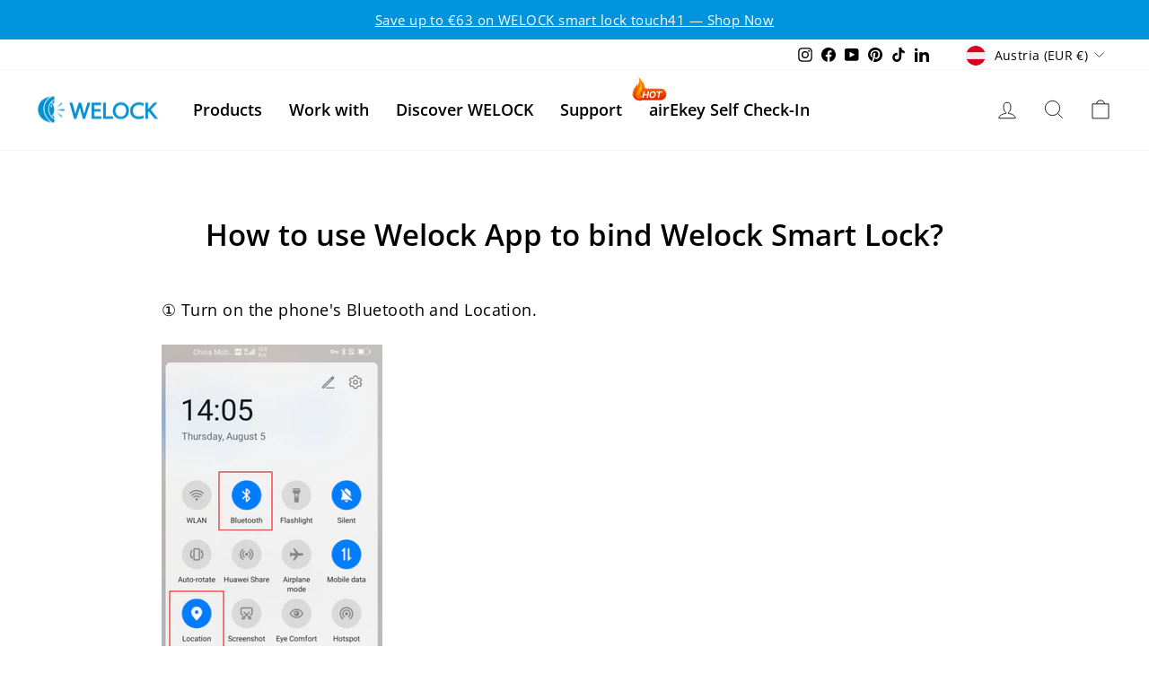

--- FILE ---
content_type: text/css
request_url: https://www.welock.com/cdn/shop/t/20/compiled_assets/styles.css?10895
body_size: 812
content:
.swiper{width:100%;padding-bottom:40px}.swiper-slide{display:flex;justify-content:center}.swiper-slide img{height:auto;max-height:500px;object-fit:cover;border-radius:12px;overflow:hidden}.focus-carousel .slide-content{position:absolute;color:#fff;font-size:18px;font-weight:700;display:flex;align-items:center}.focus-carousel .slide-content .arrow{width:36px;height:36px;background-color:#fff;border-radius:50%;color:#000;display:flex;align-items:center;justify-content:center}:root{--swiper-navigation-sides-offset:1rem }.swiper-pagination-bullet-active{background:#000}.two-column-grid{display:grid;grid-template-columns:repeat(2,1fr);gap:1.5rem;margin:2rem 0}.two-column-grid__item{position:relative;border-radius:12px;overflow:hidden;background:#000;color:#fff}.two-column-grid__item img{width:100%;height:auto;display:block;object-fit:cover;transition:transform .4s ease}.two-column-grid__item:hover img{transform:scale(1.05)}.two-column-grid__content{position:absolute;bottom:0;left:0;right:0;padding:1.25rem;background:linear-gradient(to top,#000c,#0000001a)}.two-column-grid__title{font-size:1.25rem;font-weight:600;margin-bottom:.4rem}.two-column-grid__text{font-size:.95rem;line-height:1.4}@media screen and (max-width: 768px){.two-column-grid{gap:1rem}.two-column-grid__title{font-size:1.1rem}.two-column-grid__text{font-size:.9rem}}@media (max-width: 768px){.i-text-center{text-align:center!important}}.how-it-works-section .list-item{display:flex;flex-direction:column}.how-it-works-section .list-item>div{display:flex;flex-direction:row;cursor:pointer;margin-top:.5rem;height:8rem;padding:1rem;background-color:#fff;-webkit-user-select:none;user-select:none}.how-it-works-section .list-item>div:hover,.list-item-hover-1{-webkit-tap-highlight-color:transparent;background-color:#f2f2f2!important}@media (max-width: 768px){.how-it-works-section .list-item>div{flex-direction:column;height:14rem}.how-it-works-section .list-item p{line-height:1.2rem;margin-top:.5rem}}@media (min-width: 768px) and (max-width: 1200px){.how-it-works-section .list-item p{margin-top:.4rem;line-height:1.2rem}}.slide{width:100%;overflow:hidden;position:relative}.slide-items{display:flex;transition:transform .5s ease-in-out;width:200%}.slide-item{width:50%;box-sizing:border-box;flex-shrink:0}.slide-control{position:absolute;top:50%;transform:translateY(-50%);padding:10px;background-color:#00000080;color:#fff;border:none;cursor:pointer}.control-left{left:10px}.control-right{right:10px}.welock-cards-section .card-img-top{object-fit:cover}.guest-features-section{padding:60px 0;text-align:center;background-color:#fff}.guest-feature-icon{max-width:50px;margin-bottom:15px}.guest-feature-title{font-weight:700;font-size:1.25rem}.guest-feature-desc{color:#666;font-size:.95rem}#arrow,#arrow:before{position:absolute;width:8px;height:8px;background:inherit}#arrow{visibility:hidden}#arrow:before{visibility:visible;content:"";transform:rotate(45deg)}@media (max-width: 768px){#tooltip{display:none}}@keyframes fade-in-slide-up-animation{0%{position:relative;opacity:0;top:.4rem}to{position:relative;opacity:1;top:0rem}}.fade-in-animation{opacity:0;animation:fade-in-slide-up-animation;animation-duration:.5s;animation-timing-function:ease-in-out;animation-fill-mode:forwards;animation-direction:normal}.reverse{animation-direction:reverse}@keyframes icon-close-animation{0%{transform:rotate(-63deg);opacity:0}to{transform:rotate(0);opacity:1}}.icon-close-animation{display:block;opacity:0;cursor:pointer;animation:icon-close-animation;animation-duration:.5s;animation-timing-function:ease-out;animation-fill-mode:forwards}.delay-0{animation-delay:.1s}.delay-1{animation-delay:.2s}.delay-2{animation-delay:.3s}.delay-3{animation-delay:.4s}.delay-4{animation-delay:.5s}.delay-5{animation-delay:.6s}.delay-6{animation-delay:.7s}.i-dropdown-menu-item{padding:1rem;display:flex;flex-direction:column}.i-dropdown-menu-item>span:nth-child(2){font-weight:200;font-size:.8rem;height:3rem}.i-dropdown-menu-item>h3{height:3rem}.i-dropdown-menu-item .figure{width:100%;padding:1.25rem}.i-dropdown-menu-item .title-1{height:2.5rem;flex-direction:row;display:flex;font-size:.8rem;align-items:center;background-color:inherit!important}.i-dropdown-menu-item .title-1>img{width:2.2rem;height:2.2rem;margin-right:.5rem}.i-dropdown-menu-item .more{line-height:2rem;font-size:.8rem;background-color:inherit!important}#tooltip{z-index:1000;left:0;right:0;width:100%;background-color:#fff;position:absolute}.i-dropdown-menu-item-bg{background-color:#f3f3f3}div.hot{position:relative}div.hot:before{content:"";position:absolute;top:20px;right:20px;width:40px;height:40px;color:#fff;line-height:20px;background-image:url(https://cdn.shopifycdn.net/s/files/1/0550/5377/9104/files/hot.png?v=1684465098);background-size:40px;background-repeat:no-repeat}div.nav-hot{position:relative}div.nav-hot:before{content:"";position:absolute;top:-20px;left:-10px;width:50px;height:50px;color:#fff;line-height:20px;background-image:url(https://cdn.shopifycdn.net/s/files/1/0550/5377/9104/files/hot.png?v=1684465098);background-size:50px;background-repeat:no-repeat}.sidebar{width:450px;background:#f5f5f5;padding:20px}.sidebar ul{list-style:none;padding:0}.sidebar li{font-size:.9rem;padding:10px;cursor:pointer}.sidebar li.active{background-color:#0094dd;color:#fff}.sidebar li a{text-decoration:none;color:inherit;display:block;width:100%;height:100%}.main{flex:1;padding:20px;background:#fafafa}.product-grid{display:grid;grid-template-columns:repeat(auto-fill,minmax(260px,1fr));gap:10px}.nav-card{background:#fff;border-radius:10px;padding:10px;box-shadow:0 2px 5px #0000001a;text-decoration:none;color:inherit;display:block}.nav-card img{width:100%;max-height:80px;object-fit:contain}.nav-card .label{color:orange;font-weight:700;font-size:12px}.nav-card .title{font-size:14px;margin-top:5px;font-weight:700}.view-all{margin:20px 0;background-color:#0094dd;color:#fff;padding:10px;text-align:center;border-radius:5px;cursor:pointer}.label:empty:before{content:"\a0"}
/*# sourceMappingURL=/cdn/shop/t/20/compiled_assets/styles.css.map?10895= */


--- FILE ---
content_type: image/svg+xml
request_url: https://www.welock.com/cdn/shop/t/20/assets/paywitheasy.svg?v=18114282625658244341752333104
body_size: -350
content:
<svg xmlns="http://www.w3.org/2000/svg" xmlns:xlink="http://www.w3.org/1999/xlink" width="100" zoomAndPan="magnify" viewBox="0 0 75 74.999997" height="100" preserveAspectRatio="xMidYMid meet" version="1.0"><defs><clipPath id="id1"><path d="M 1.890625 7.675781 L 68 7.675781 L 68 17 L 1.890625 17 Z M 1.890625 7.675781 " clip-rule="nonzero"/></clipPath><clipPath id="id2"><path d="M 1.890625 25 L 68 25 L 68 56 L 1.890625 56 Z M 1.890625 25 " clip-rule="nonzero"/></clipPath><clipPath id="id3"><path d="M 43 37 L 73.140625 37 L 73.140625 67.675781 L 43 67.675781 Z M 43 37 " clip-rule="nonzero"/></clipPath></defs><g clip-path="url(#id1)"><path fill="rgb(0%, 58.81958%, 78.039551%)" d="M 67.203125 16.734375 L 67.203125 13.75 C 67.203125 10.464844 64.53125 7.777344 61.265625 7.777344 L 7.828125 7.777344 C 4.5625 7.777344 1.890625 10.464844 1.890625 13.75 L 1.890625 16.734375 Z M 67.203125 16.734375 " fill-opacity="1" fill-rule="nonzero"/></g><g clip-path="url(#id2)"><path fill="rgb(0%, 58.81958%, 78.039551%)" d="M 1.890625 25.691406 L 1.890625 49.574219 C 1.890625 52.855469 4.5625 55.542969 7.828125 55.542969 L 37.515625 55.542969 L 37.515625 52.558594 C 37.515625 41.039062 46.839844 31.660156 58.296875 31.660156 L 67.203125 31.660156 L 67.203125 25.691406 Z M 16.734375 46.589844 L 7.828125 46.589844 L 7.828125 40.617188 L 16.734375 40.617188 Z M 31.578125 46.589844 L 22.671875 46.589844 L 22.671875 40.617188 L 31.578125 40.617188 Z M 31.578125 46.589844 " fill-opacity="1" fill-rule="nonzero"/></g><g clip-path="url(#id3)"><path fill="rgb(0%, 58.81958%, 78.039551%)" d="M 58.296875 37.632812 C 50.101562 37.632812 43.453125 44.316406 43.453125 52.558594 C 43.453125 60.800781 50.101562 67.484375 58.296875 67.484375 C 66.492188 67.484375 73.140625 60.800781 73.140625 52.558594 C 73.140625 44.316406 66.492188 37.632812 58.296875 37.632812 Z M 57.246094 59.15625 L 49.375 51.238281 L 52.523438 48.070312 L 57.246094 52.820312 L 64.070312 45.960938 L 67.21875 49.128906 Z M 57.246094 59.15625 " fill-opacity="1" fill-rule="nonzero"/></g></svg>

--- FILE ---
content_type: image/svg+xml
request_url: https://www.welock.com/cdn/shop/t/20/assets/safe.svg?v=98644154687984952171752333109
body_size: 4299
content:
<svg xmlns="http://www.w3.org/2000/svg" xmlns:xlink="http://www.w3.org/1999/xlink" width="100" zoomAndPan="magnify" viewBox="0 0 75 74.999997" height="100" preserveAspectRatio="xMidYMid meet" version="1.0"><defs><clipPath id="id1"><path d="M 8.015625 0 L 67.265625 0 L 67.265625 75 L 8.015625 75 Z M 8.015625 0 " clip-rule="nonzero"/></clipPath></defs><g clip-path="url(#id1)"><path fill="rgb(0%, 58.81958%, 78.039551%)" d="M 37.707031 74.941406 C 37.601562 74.941406 37.5 74.929688 37.398438 74.90625 C 34.316406 74.191406 31.335938 73.167969 28.46875 71.835938 C 26.945312 71.105469 25.484375 70.269531 24.078125 69.332031 C 22.675781 68.394531 21.34375 67.367188 20.085938 66.242188 C 18.828125 65.117188 17.65625 63.910156 16.570312 62.621094 C 15.480469 61.335938 14.492188 59.976562 13.597656 58.550781 C 12.703125 57.121094 11.914062 55.636719 11.226562 54.101562 C 10.542969 52.5625 9.972656 50.984375 9.511719 49.363281 C 9.050781 47.746094 8.707031 46.101562 8.476562 44.4375 C 8.25 42.769531 8.140625 41.09375 8.148438 39.414062 L 8.148438 12.09375 C 8.148438 11.917969 8.183594 11.746094 8.253906 11.582031 C 8.320312 11.417969 8.417969 11.273438 8.542969 11.148438 C 8.667969 11.023438 8.816406 10.925781 8.980469 10.859375 C 9.144531 10.789062 9.316406 10.757812 9.492188 10.757812 C 9.933594 10.757812 10.371094 10.714844 10.804688 10.628906 C 11.234375 10.542969 11.65625 10.414062 12.0625 10.246094 C 12.46875 10.078125 12.855469 9.871094 13.222656 9.628906 C 13.589844 9.382812 13.929688 9.105469 14.242188 8.796875 C 14.554688 8.484375 14.832031 8.148438 15.078125 7.785156 C 15.320312 7.417969 15.527344 7.035156 15.699219 6.628906 C 15.867188 6.222656 15.996094 5.804688 16.082031 5.375 C 16.167969 4.945312 16.210938 4.511719 16.210938 4.070312 C 16.210938 3.734375 16.320312 3.441406 16.542969 3.191406 C 16.765625 2.9375 17.042969 2.789062 17.378906 2.746094 L 37.53125 0.0703125 C 37.648438 0.0546875 37.765625 0.0546875 37.886719 0.0703125 L 58.039062 2.746094 C 58.371094 2.789062 58.648438 2.9375 58.871094 3.191406 C 59.09375 3.441406 59.203125 3.734375 59.203125 4.070312 C 59.203125 4.511719 59.25 4.945312 59.335938 5.375 C 59.421875 5.804688 59.550781 6.222656 59.71875 6.628906 C 59.886719 7.035156 60.09375 7.417969 60.339844 7.785156 C 60.585938 8.148438 60.863281 8.484375 61.175781 8.796875 C 61.484375 9.105469 61.824219 9.382812 62.191406 9.628906 C 62.558594 9.871094 62.945312 10.078125 63.351562 10.246094 C 63.761719 10.414062 64.179688 10.542969 64.613281 10.628906 C 65.042969 10.714844 65.480469 10.757812 65.921875 10.757812 C 66.101562 10.757812 66.273438 10.789062 66.4375 10.859375 C 66.601562 10.925781 66.746094 11.023438 66.871094 11.148438 C 67 11.273438 67.09375 11.417969 67.164062 11.582031 C 67.230469 11.746094 67.265625 11.917969 67.265625 12.09375 L 67.265625 39.414062 C 67.273438 41.09375 67.164062 42.769531 66.9375 44.4375 C 66.710938 46.101562 66.367188 47.746094 65.90625 49.363281 C 65.445312 50.984375 64.871094 52.5625 64.1875 54.101562 C 63.503906 55.636719 62.714844 57.121094 61.820312 58.550781 C 60.925781 59.976562 59.933594 61.335938 58.847656 62.625 C 57.761719 63.910156 56.585938 65.117188 55.328125 66.242188 C 54.070312 67.367188 52.742188 68.394531 51.335938 69.332031 C 49.933594 70.269531 48.46875 71.105469 46.949219 71.835938 C 44.078125 73.167969 41.101562 74.191406 38.015625 74.90625 C 37.914062 74.929688 37.8125 74.941406 37.707031 74.941406 Z M 10.835938 13.335938 L 10.835938 39.414062 C 10.828125 40.96875 10.925781 42.515625 11.136719 44.058594 C 11.347656 45.601562 11.664062 47.121094 12.089844 48.617188 C 12.515625 50.117188 13.042969 51.578125 13.675781 53 C 14.308594 54.421875 15.039062 55.796875 15.863281 57.117188 C 16.691406 58.4375 17.605469 59.695312 18.609375 60.886719 C 19.613281 62.078125 20.699219 63.195312 21.863281 64.234375 C 23.023438 65.277344 24.253906 66.230469 25.554688 67.097656 C 26.851562 67.964844 28.203125 68.738281 29.609375 69.414062 C 32.214844 70.625 34.914062 71.5625 37.707031 72.226562 C 40.503906 71.5625 43.203125 70.625 45.804688 69.414062 C 47.214844 68.738281 48.566406 67.964844 49.863281 67.097656 C 51.160156 66.230469 52.390625 65.277344 53.554688 64.234375 C 54.71875 63.195312 55.800781 62.078125 56.804688 60.886719 C 57.808594 59.695312 58.726562 58.4375 59.550781 57.117188 C 60.378906 55.796875 61.109375 54.421875 61.738281 53 C 62.371094 51.578125 62.902344 50.117188 63.324219 48.617188 C 63.75 47.121094 64.070312 45.601562 64.277344 44.058594 C 64.488281 42.515625 64.589844 40.96875 64.578125 39.414062 L 64.578125 13.335938 C 64.074219 13.261719 63.578125 13.148438 63.089844 12.996094 C 62.601562 12.839844 62.132812 12.648438 61.675781 12.417969 C 61.222656 12.191406 60.785156 11.925781 60.375 11.625 C 59.960938 11.324219 59.578125 10.992188 59.21875 10.628906 C 58.859375 10.269531 58.535156 9.878906 58.238281 9.464844 C 57.945312 9.046875 57.6875 8.613281 57.464844 8.15625 C 57.238281 7.699219 57.054688 7.226562 56.910156 6.738281 C 56.761719 6.25 56.65625 5.753906 56.59375 5.25 L 37.707031 2.746094 L 18.824219 5.25 C 18.757812 5.753906 18.652344 6.25 18.507812 6.738281 C 18.359375 7.226562 18.175781 7.699219 17.953125 8.15625 C 17.730469 8.613281 17.46875 9.046875 17.175781 9.464844 C 16.882812 9.878906 16.554688 10.269531 16.195312 10.628906 C 15.839844 10.992188 15.453125 11.324219 15.039062 11.625 C 14.628906 11.925781 14.195312 12.191406 13.738281 12.417969 C 13.285156 12.648438 12.8125 12.839844 12.324219 12.996094 C 11.839844 13.148438 11.34375 13.261719 10.835938 13.335938 Z M 10.835938 13.335938 " fill-opacity="1" fill-rule="nonzero"/></g><path fill="rgb(0%, 58.81958%, 78.039551%)" d="M 37.707031 69.425781 C 37.589844 69.425781 37.472656 69.410156 37.359375 69.378906 C 35.085938 68.78125 32.882812 67.984375 30.753906 66.996094 C 29.460938 66.371094 28.21875 65.660156 27.027344 64.863281 C 25.832031 64.0625 24.703125 63.1875 23.636719 62.230469 C 22.570312 61.273438 21.574219 60.246094 20.652344 59.148438 C 19.730469 58.054688 18.890625 56.898438 18.128906 55.683594 C 17.371094 54.46875 16.703125 53.207031 16.125 51.898438 C 15.542969 50.589844 15.058594 49.25 14.667969 47.871094 C 14.28125 46.496094 13.988281 45.101562 13.796875 43.683594 C 13.605469 42.265625 13.515625 40.84375 13.523438 39.414062 L 13.523438 16.324219 C 13.523438 16.0625 13.597656 15.816406 13.742188 15.59375 C 13.890625 15.371094 14.085938 15.207031 14.328125 15.101562 C 15.808594 14.453125 17.105469 13.546875 18.222656 12.382812 C 19.339844 11.222656 20.195312 9.890625 20.78125 8.390625 C 20.871094 8.164062 21.011719 7.972656 21.203125 7.824219 C 21.394531 7.671875 21.613281 7.578125 21.855469 7.546875 L 37.53125 5.46875 C 37.648438 5.449219 37.765625 5.449219 37.886719 5.46875 L 53.558594 7.546875 C 53.800781 7.578125 54.019531 7.671875 54.210938 7.824219 C 54.40625 7.972656 54.546875 8.164062 54.632812 8.390625 C 55.222656 9.890625 56.074219 11.222656 57.191406 12.382812 C 58.308594 13.546875 59.609375 14.453125 61.085938 15.101562 C 61.332031 15.207031 61.527344 15.371094 61.671875 15.59375 C 61.820312 15.816406 61.890625 16.0625 61.890625 16.324219 L 61.890625 39.414062 C 61.902344 40.84375 61.808594 42.265625 61.617188 43.683594 C 61.425781 45.097656 61.136719 46.496094 60.746094 47.871094 C 60.355469 49.25 59.871094 50.589844 59.292969 51.898438 C 58.714844 53.207031 58.042969 54.46875 57.285156 55.683594 C 56.527344 56.898438 55.6875 58.054688 54.765625 59.148438 C 53.84375 60.246094 52.847656 61.273438 51.78125 62.230469 C 50.710938 63.1875 49.582031 64.0625 48.390625 64.863281 C 47.199219 65.660156 45.957031 66.371094 44.664062 66.996094 C 42.53125 67.984375 40.328125 68.777344 38.054688 69.378906 C 37.941406 69.410156 37.824219 69.425781 37.707031 69.425781 Z M 16.210938 17.167969 L 16.210938 39.414062 C 16.199219 40.714844 16.28125 42.011719 16.457031 43.304688 C 16.628906 44.597656 16.894531 45.871094 17.246094 47.125 C 17.601562 48.382812 18.042969 49.605469 18.570312 50.800781 C 19.097656 51.992188 19.707031 53.144531 20.398438 54.25 C 21.085938 55.359375 21.851562 56.414062 22.691406 57.414062 C 23.53125 58.414062 24.4375 59.351562 25.410156 60.222656 C 26.382812 61.097656 27.414062 61.898438 28.5 62.625 C 29.585938 63.355469 30.71875 64.003906 31.894531 64.574219 C 33.773438 65.445312 35.710938 66.15625 37.707031 66.703125 C 39.707031 66.15625 41.644531 65.445312 43.519531 64.574219 C 44.699219 64.003906 45.832031 63.355469 46.917969 62.625 C 48.003906 61.898438 49.03125 61.097656 50.003906 60.222656 C 50.976562 59.351562 51.882812 58.414062 52.722656 57.414062 C 53.5625 56.414062 54.328125 55.359375 55.019531 54.25 C 55.710938 53.144531 56.316406 51.992188 56.84375 50.800781 C 57.371094 49.605469 57.8125 48.382812 58.167969 47.125 C 58.523438 45.871094 58.785156 44.597656 58.960938 43.304688 C 59.132812 42.011719 59.214844 40.714844 59.203125 39.414062 L 59.203125 17.167969 C 57.710938 16.402344 56.382812 15.414062 55.222656 14.199219 C 54.0625 12.988281 53.136719 11.621094 52.441406 10.097656 L 37.707031 8.140625 L 22.976562 10.097656 C 22.28125 11.621094 21.351562 12.988281 20.191406 14.199219 C 19.03125 15.414062 17.707031 16.402344 16.210938 17.167969 Z M 16.210938 17.167969 " fill-opacity="1" fill-rule="nonzero"/><path fill="rgb(0%, 58.81958%, 78.039551%)" d="M 37.707031 53.546875 C 37.179688 53.546875 36.652344 53.519531 36.128906 53.46875 C 35.601562 53.417969 35.082031 53.339844 34.5625 53.238281 C 34.042969 53.136719 33.53125 53.007812 33.027344 52.855469 C 32.523438 52.703125 32.027344 52.527344 31.539062 52.324219 C 31.050781 52.125 30.574219 51.898438 30.109375 51.652344 C 29.640625 51.402344 29.191406 51.132812 28.75 50.839844 C 28.3125 50.550781 27.886719 50.238281 27.480469 49.902344 C 27.070312 49.570312 26.679688 49.21875 26.308594 48.847656 C 25.933594 48.472656 25.578125 48.085938 25.246094 47.679688 C 24.910156 47.273438 24.597656 46.851562 24.300781 46.414062 C 24.007812 45.976562 23.738281 45.527344 23.488281 45.0625 C 23.238281 44.601562 23.015625 44.125 22.8125 43.640625 C 22.609375 43.15625 22.433594 42.660156 22.28125 42.15625 C 22.125 41.65625 22 41.144531 21.894531 40.628906 C 21.792969 40.113281 21.714844 39.597656 21.664062 39.074219 C 21.609375 38.550781 21.585938 38.027344 21.585938 37.5 C 21.585938 36.972656 21.609375 36.449219 21.664062 35.925781 C 21.714844 35.402344 21.792969 34.886719 21.894531 34.371094 C 22 33.855469 22.125 33.34375 22.28125 32.84375 C 22.433594 32.339844 22.609375 31.84375 22.8125 31.359375 C 23.015625 30.875 23.238281 30.398438 23.488281 29.9375 C 23.738281 29.472656 24.007812 29.023438 24.300781 28.585938 C 24.597656 28.148438 24.910156 27.726562 25.246094 27.320312 C 25.578125 26.914062 25.933594 26.527344 26.308594 26.152344 C 26.679688 25.78125 27.070312 25.429688 27.480469 25.097656 C 27.886719 24.761719 28.3125 24.449219 28.75 24.160156 C 29.191406 23.867188 29.640625 23.597656 30.109375 23.347656 C 30.574219 23.101562 31.050781 22.875 31.539062 22.675781 C 32.027344 22.472656 32.523438 22.296875 33.027344 22.144531 C 33.53125 21.992188 34.042969 21.863281 34.5625 21.761719 C 35.082031 21.660156 35.601562 21.582031 36.128906 21.53125 C 36.652344 21.480469 37.179688 21.453125 37.707031 21.453125 C 38.234375 21.453125 38.761719 21.480469 39.289062 21.53125 C 39.8125 21.582031 40.335938 21.660156 40.851562 21.761719 C 41.371094 21.863281 41.882812 21.992188 42.386719 22.144531 C 42.894531 22.296875 43.390625 22.472656 43.878906 22.675781 C 44.367188 22.875 44.84375 23.101562 45.308594 23.347656 C 45.773438 23.597656 46.226562 23.867188 46.664062 24.160156 C 47.105469 24.449219 47.527344 24.761719 47.9375 25.097656 C 48.34375 25.429688 48.734375 25.78125 49.109375 26.152344 C 49.480469 26.527344 49.835938 26.914062 50.171875 27.320312 C 50.503906 27.726562 50.820312 28.148438 51.113281 28.585938 C 51.40625 29.023438 51.675781 29.472656 51.925781 29.9375 C 52.175781 30.398438 52.402344 30.875 52.601562 31.359375 C 52.804688 31.84375 52.984375 32.339844 53.136719 32.84375 C 53.289062 33.34375 53.417969 33.855469 53.519531 34.371094 C 53.625 34.886719 53.699219 35.402344 53.753906 35.925781 C 53.804688 36.449219 53.832031 36.972656 53.832031 37.5 C 53.828125 38.023438 53.804688 38.550781 53.75 39.070312 C 53.699219 39.59375 53.621094 40.113281 53.515625 40.628906 C 53.414062 41.144531 53.285156 41.652344 53.132812 42.15625 C 52.976562 42.660156 52.800781 43.152344 52.597656 43.636719 C 52.394531 44.125 52.171875 44.597656 51.921875 45.058594 C 51.671875 45.523438 51.402344 45.972656 51.109375 46.410156 C 50.8125 46.847656 50.5 47.269531 50.164062 47.675781 C 49.832031 48.082031 49.476562 48.46875 49.101562 48.839844 C 48.730469 49.210938 48.339844 49.566406 47.929688 49.898438 C 47.523438 50.230469 47.101562 50.542969 46.660156 50.835938 C 46.222656 51.128906 45.769531 51.398438 45.304688 51.644531 C 44.839844 51.894531 44.363281 52.117188 43.875 52.320312 C 43.386719 52.519531 42.890625 52.699219 42.386719 52.851562 C 41.882812 53.003906 41.371094 53.132812 40.851562 53.234375 C 40.335938 53.335938 39.8125 53.414062 39.289062 53.46875 C 38.761719 53.519531 38.234375 53.546875 37.707031 53.546875 Z M 37.707031 24.128906 C 36.824219 24.128906 35.953125 24.214844 35.085938 24.386719 C 34.222656 24.554688 33.382812 24.808594 32.566406 25.144531 C 31.75 25.480469 30.976562 25.894531 30.242188 26.382812 C 29.511719 26.871094 28.832031 27.425781 28.207031 28.042969 C 27.582031 28.664062 27.027344 29.339844 26.535156 30.070312 C 26.046875 30.800781 25.632812 31.570312 25.296875 32.382812 C 24.957031 33.195312 24.703125 34.03125 24.53125 34.890625 C 24.359375 35.753906 24.273438 36.621094 24.273438 37.5 C 24.273438 38.378906 24.359375 39.246094 24.53125 40.109375 C 24.703125 40.96875 24.957031 41.804688 25.296875 42.617188 C 25.632812 43.429688 26.046875 44.199219 26.535156 44.929688 C 27.027344 45.660156 27.582031 46.335938 28.207031 46.957031 C 28.832031 47.574219 29.511719 48.128906 30.242188 48.617188 C 30.976562 49.105469 31.75 49.519531 32.566406 49.855469 C 33.382812 50.191406 34.222656 50.441406 35.085938 50.613281 C 35.953125 50.785156 36.824219 50.871094 37.707031 50.871094 C 38.589844 50.871094 39.464844 50.785156 40.328125 50.613281 C 41.195312 50.441406 42.035156 50.191406 42.847656 49.855469 C 43.664062 49.519531 44.4375 49.105469 45.171875 48.617188 C 45.90625 48.128906 46.585938 47.574219 47.207031 46.957031 C 47.832031 46.335938 48.390625 45.660156 48.878906 44.929688 C 49.367188 44.199219 49.78125 43.429688 50.121094 42.617188 C 50.457031 41.804688 50.714844 40.96875 50.886719 40.109375 C 51.058594 39.246094 51.144531 38.378906 51.144531 37.5 C 51.140625 36.621094 51.054688 35.753906 50.882812 34.890625 C 50.710938 34.03125 50.453125 33.195312 50.117188 32.386719 C 49.777344 31.574219 49.363281 30.804688 48.875 30.074219 C 48.382812 29.34375 47.828125 28.671875 47.203125 28.050781 C 46.578125 27.429688 45.902344 26.875 45.167969 26.386719 C 44.433594 25.898438 43.660156 25.488281 42.847656 25.152344 C 42.03125 24.8125 41.191406 24.558594 40.328125 24.386719 C 39.464844 24.214844 38.589844 24.128906 37.707031 24.128906 Z M 37.707031 24.128906 " fill-opacity="1" fill-rule="nonzero"/><path fill="rgb(0%, 58.81958%, 78.039551%)" d="M 35.019531 44.1875 C 34.648438 44.1875 34.332031 44.054688 34.070312 43.792969 L 28.695312 38.445312 C 28.574219 38.320312 28.480469 38.175781 28.414062 38.011719 C 28.351562 37.847656 28.316406 37.679688 28.320312 37.503906 C 28.320312 37.328125 28.355469 37.160156 28.425781 37 C 28.492188 36.835938 28.589844 36.695312 28.714844 36.570312 C 28.835938 36.445312 28.980469 36.351562 29.144531 36.285156 C 29.304688 36.214844 29.476562 36.179688 29.652344 36.179688 C 29.828125 36.179688 29.996094 36.210938 30.160156 36.273438 C 30.324219 36.339844 30.46875 36.433594 30.597656 36.554688 L 35.019531 40.957031 L 44.820312 31.207031 C 44.945312 31.085938 45.089844 30.992188 45.253906 30.925781 C 45.417969 30.859375 45.589844 30.828125 45.765625 30.832031 C 45.941406 30.832031 46.109375 30.867188 46.273438 30.933594 C 46.433594 31.003906 46.578125 31.097656 46.703125 31.222656 C 46.828125 31.347656 46.921875 31.488281 46.992188 31.652344 C 47.058594 31.8125 47.09375 31.980469 47.097656 32.15625 C 47.097656 32.332031 47.066406 32.5 47 32.664062 C 46.933594 32.828125 46.839844 32.96875 46.71875 33.097656 L 35.96875 43.792969 C 35.707031 44.054688 35.390625 44.1875 35.019531 44.1875 Z M 35.019531 44.1875 " fill-opacity="1" fill-rule="nonzero"/></svg>

--- FILE ---
content_type: image/svg+xml
request_url: https://www.welock.com/cdn/shop/t/20/assets/shipping.svg?v=77654548489763506521752333111
body_size: 3773
content:
<svg xmlns="http://www.w3.org/2000/svg" xmlns:xlink="http://www.w3.org/1999/xlink" width="100" zoomAndPan="magnify" viewBox="0 0 75 74.999997" height="100" preserveAspectRatio="xMidYMid meet" version="1.0"><defs><clipPath id="id1"><path d="M 8 45 L 28 45 L 28 63.730469 L 8 63.730469 Z M 8 45 " clip-rule="nonzero"/></clipPath><clipPath id="id2"><path d="M 47 45 L 67 45 L 67 63.730469 L 47 63.730469 Z M 47 45 " clip-rule="nonzero"/></clipPath><clipPath id="id3"><path d="M 0.644531 11.230469 L 54 11.230469 L 54 54 L 0.644531 54 Z M 0.644531 11.230469 " clip-rule="nonzero"/></clipPath><clipPath id="id4"><path d="M 40 19 L 74.144531 19 L 74.144531 54 L 40 54 Z M 40 19 " clip-rule="nonzero"/></clipPath><clipPath id="id5"><path d="M 0.644531 19 L 35 19 L 35 25 L 0.644531 25 Z M 0.644531 19 " clip-rule="nonzero"/></clipPath><clipPath id="id6"><path d="M 0.644531 26 L 33 26 L 33 33 L 0.644531 33 Z M 0.644531 26 " clip-rule="nonzero"/></clipPath><clipPath id="id7"><path d="M 0.644531 34 L 30 34 L 30 41 L 0.644531 41 Z M 0.644531 34 " clip-rule="nonzero"/></clipPath></defs><g clip-path="url(#id1)"><path fill="rgb(0%, 58.81958%, 78.039551%)" d="M 17.90625 63.695312 C 17.304688 63.695312 16.710938 63.636719 16.121094 63.519531 C 15.53125 63.402344 14.960938 63.226562 14.402344 62.996094 C 13.847656 62.765625 13.320312 62.484375 12.820312 62.148438 C 12.320312 61.816406 11.859375 61.433594 11.433594 61.007812 C 11.007812 60.582031 10.628906 60.121094 10.296875 59.617188 C 9.960938 59.117188 9.679688 58.589844 9.449219 58.03125 C 9.21875 57.476562 9.046875 56.902344 8.929688 56.3125 C 8.8125 55.71875 8.753906 55.125 8.753906 54.519531 C 8.753906 53.917969 8.8125 53.320312 8.929688 52.730469 C 9.046875 52.140625 9.21875 51.566406 9.449219 51.011719 C 9.679688 50.453125 9.960938 49.925781 10.296875 49.421875 C 10.628906 48.921875 11.007812 48.460938 11.433594 48.035156 C 11.859375 47.609375 12.320312 47.226562 12.820312 46.890625 C 13.320312 46.558594 13.847656 46.273438 14.402344 46.042969 C 14.960938 45.8125 15.53125 45.640625 16.121094 45.523438 C 16.710938 45.40625 17.304688 45.347656 17.90625 45.347656 C 18.507812 45.347656 19.105469 45.40625 19.695312 45.523438 C 20.285156 45.640625 20.855469 45.8125 21.410156 46.042969 C 21.964844 46.273438 22.492188 46.558594 22.992188 46.890625 C 23.492188 47.226562 23.957031 47.609375 24.382812 48.035156 C 24.804688 48.460938 25.1875 48.921875 25.519531 49.421875 C 25.855469 49.925781 26.136719 50.453125 26.367188 51.011719 C 26.59375 51.566406 26.769531 52.140625 26.886719 52.730469 C 27.003906 53.320312 27.0625 53.917969 27.0625 54.519531 C 27.0625 55.125 27.003906 55.71875 26.886719 56.3125 C 26.769531 56.902344 26.59375 57.476562 26.367188 58.03125 C 26.136719 58.589844 25.855469 59.117188 25.519531 59.617188 C 25.1875 60.121094 24.804688 60.582031 24.382812 61.007812 C 23.957031 61.433594 23.492188 61.816406 22.992188 62.148438 C 22.492188 62.484375 21.964844 62.765625 21.410156 62.996094 C 20.855469 63.226562 20.285156 63.402344 19.695312 63.519531 C 19.105469 63.636719 18.507812 63.695312 17.90625 63.695312 Z M 17.90625 50.589844 C 17.386719 50.589844 16.886719 50.6875 16.40625 50.886719 C 15.925781 51.085938 15.5 51.371094 15.132812 51.742188 C 14.765625 52.109375 14.480469 52.535156 14.28125 53.015625 C 14.082031 53.5 13.984375 54 13.984375 54.519531 C 13.984375 55.042969 14.082031 55.542969 14.28125 56.027344 C 14.480469 56.507812 14.765625 56.933594 15.132812 57.300781 C 15.5 57.671875 15.925781 57.953125 16.40625 58.152344 C 16.886719 58.351562 17.386719 58.453125 17.90625 58.453125 C 18.429688 58.453125 18.929688 58.351562 19.410156 58.152344 C 19.890625 57.953125 20.3125 57.671875 20.683594 57.300781 C 21.050781 56.933594 21.332031 56.507812 21.53125 56.027344 C 21.730469 55.542969 21.832031 55.042969 21.832031 54.519531 C 21.832031 54 21.730469 53.5 21.53125 53.015625 C 21.332031 52.535156 21.050781 52.109375 20.683594 51.742188 C 20.3125 51.371094 19.890625 51.085938 19.410156 50.886719 C 18.929688 50.6875 18.429688 50.589844 17.90625 50.589844 Z M 17.90625 50.589844 " fill-opacity="1" fill-rule="nonzero"/></g><g clip-path="url(#id2)"><path fill="rgb(0%, 58.81958%, 78.039551%)" d="M 57.140625 63.695312 C 56.542969 63.695312 55.945312 63.636719 55.355469 63.519531 C 54.765625 63.402344 54.195312 63.226562 53.640625 62.996094 C 53.082031 62.765625 52.554688 62.484375 52.054688 62.148438 C 51.554688 61.816406 51.09375 61.433594 50.667969 61.007812 C 50.242188 60.582031 49.863281 60.121094 49.53125 59.617188 C 49.195312 59.117188 48.914062 58.589844 48.683594 58.03125 C 48.453125 57.476562 48.28125 56.902344 48.164062 56.3125 C 48.046875 55.71875 47.988281 55.125 47.988281 54.519531 C 47.988281 53.917969 48.046875 53.320312 48.164062 52.730469 C 48.28125 52.140625 48.453125 51.566406 48.683594 51.011719 C 48.914062 50.453125 49.195312 49.925781 49.53125 49.421875 C 49.863281 48.921875 50.242188 48.460938 50.667969 48.035156 C 51.09375 47.609375 51.554688 47.226562 52.054688 46.890625 C 52.554688 46.558594 53.082031 46.273438 53.640625 46.042969 C 54.195312 45.8125 54.765625 45.640625 55.355469 45.523438 C 55.945312 45.40625 56.542969 45.347656 57.140625 45.347656 C 57.742188 45.347656 58.339844 45.40625 58.929688 45.523438 C 59.519531 45.640625 60.089844 45.8125 60.644531 46.042969 C 61.203125 46.273438 61.730469 46.558594 62.230469 46.890625 C 62.726562 47.226562 63.191406 47.609375 63.617188 48.035156 C 64.039062 48.460938 64.421875 48.921875 64.753906 49.421875 C 65.089844 49.925781 65.371094 50.453125 65.601562 51.011719 C 65.832031 51.566406 66.003906 52.140625 66.121094 52.730469 C 66.238281 53.320312 66.296875 53.917969 66.296875 54.519531 C 66.296875 55.125 66.238281 55.71875 66.121094 56.3125 C 66.003906 56.902344 65.832031 57.476562 65.601562 58.03125 C 65.371094 58.589844 65.089844 59.117188 64.753906 59.617188 C 64.421875 60.121094 64.039062 60.582031 63.617188 61.007812 C 63.191406 61.433594 62.726562 61.816406 62.230469 62.148438 C 61.730469 62.484375 61.203125 62.765625 60.644531 62.996094 C 60.089844 63.226562 59.519531 63.402344 58.929688 63.519531 C 58.339844 63.636719 57.742188 63.695312 57.140625 63.695312 Z M 57.140625 50.589844 C 56.621094 50.589844 56.121094 50.6875 55.640625 50.886719 C 55.160156 51.085938 54.734375 51.371094 54.367188 51.742188 C 54 52.109375 53.714844 52.535156 53.519531 53.015625 C 53.320312 53.5 53.21875 54 53.21875 54.519531 C 53.21875 55.042969 53.320312 55.542969 53.519531 56.027344 C 53.714844 56.507812 54 56.933594 54.367188 57.300781 C 54.734375 57.671875 55.160156 57.953125 55.640625 58.152344 C 56.121094 58.351562 56.621094 58.453125 57.140625 58.453125 C 57.664062 58.453125 58.164062 58.351562 58.644531 58.152344 C 59.125 57.953125 59.550781 57.671875 59.917969 57.300781 C 60.285156 56.933594 60.566406 56.507812 60.765625 56.027344 C 60.964844 55.542969 61.066406 55.042969 61.066406 54.519531 C 61.066406 54 60.964844 53.5 60.765625 53.015625 C 60.566406 52.535156 60.285156 52.109375 59.917969 51.742188 C 59.550781 51.371094 59.125 51.085938 58.644531 50.886719 C 58.164062 50.6875 57.664062 50.589844 57.140625 50.589844 Z M 57.140625 50.589844 " fill-opacity="1" fill-rule="nonzero"/></g><g clip-path="url(#id3)"><path fill="rgb(0%, 58.81958%, 78.039551%)" d="M 42.757812 53.210938 L 34.59375 53.210938 C 34.25 53.210938 33.914062 53.144531 33.59375 53.011719 C 33.273438 52.878906 32.992188 52.6875 32.746094 52.441406 C 32.5 52.195312 32.3125 51.914062 32.179688 51.59375 C 32.046875 51.269531 31.980469 50.9375 31.980469 50.589844 C 31.980469 50.242188 32.046875 49.90625 32.179688 49.585938 C 32.3125 49.265625 32.5 48.980469 32.746094 48.734375 C 32.992188 48.488281 33.273438 48.300781 33.59375 48.167969 C 33.914062 48.035156 34.25 47.96875 34.59375 47.96875 L 40.636719 47.96875 L 47.359375 16.511719 L 13.355469 16.511719 L 6.765625 47.96875 L 8.515625 47.96875 C 8.863281 47.96875 9.199219 48.035156 9.519531 48.167969 C 9.839844 48.300781 10.121094 48.488281 10.367188 48.734375 C 10.613281 48.980469 10.800781 49.265625 10.933594 49.585938 C 11.066406 49.90625 11.132812 50.242188 11.132812 50.589844 C 11.132812 50.9375 11.066406 51.269531 10.933594 51.59375 C 10.800781 51.914062 10.613281 52.195312 10.367188 52.441406 C 10.121094 52.6875 9.839844 52.878906 9.519531 53.011719 C 9.199219 53.144531 8.863281 53.210938 8.515625 53.210938 L 3.523438 53.210938 C 3.324219 53.214844 3.128906 53.195312 2.933594 53.15625 C 2.742188 53.117188 2.554688 53.054688 2.375 52.972656 C 2.195312 52.890625 2.027344 52.789062 1.871094 52.667969 C 1.714844 52.546875 1.574219 52.414062 1.445312 52.257812 C 1.320312 52.105469 1.214844 51.941406 1.125 51.765625 C 1.035156 51.589844 0.96875 51.402344 0.921875 51.210938 C 0.875 51.019531 0.851562 50.824219 0.847656 50.625 C 0.84375 50.429688 0.863281 50.230469 0.90625 50.039062 L 8.753906 13.339844 C 8.816406 13.039062 8.929688 12.761719 9.089844 12.503906 C 9.25 12.246094 9.449219 12.019531 9.6875 11.832031 C 9.925781 11.644531 10.191406 11.5 10.480469 11.402344 C 10.769531 11.304688 11.0625 11.261719 11.367188 11.269531 L 50.601562 11.269531 C 50.800781 11.261719 50.996094 11.28125 51.191406 11.320312 C 51.382812 11.359375 51.570312 11.421875 51.75 11.503906 C 51.929688 11.585938 52.097656 11.6875 52.253906 11.808594 C 52.410156 11.929688 52.550781 12.066406 52.679688 12.21875 C 52.804688 12.371094 52.910156 12.535156 53 12.714844 C 53.089844 12.890625 53.15625 13.074219 53.203125 13.265625 C 53.25 13.460938 53.273438 13.65625 53.277344 13.851562 C 53.28125 14.050781 53.261719 14.246094 53.21875 14.441406 L 45.371094 51.140625 C 45.308594 51.4375 45.195312 51.714844 45.035156 51.976562 C 44.875 52.234375 44.675781 52.457031 44.4375 52.648438 C 44.199219 52.835938 43.933594 52.976562 43.644531 53.074219 C 43.355469 53.171875 43.058594 53.21875 42.757812 53.210938 Z M 42.757812 53.210938 " fill-opacity="1" fill-rule="nonzero"/></g><path fill="rgb(0%, 58.81958%, 78.039551%)" d="M 34.570312 53.210938 L 23.140625 53.210938 C 22.792969 53.210938 22.457031 53.144531 22.136719 53.011719 C 21.816406 52.878906 21.535156 52.6875 21.289062 52.441406 C 21.042969 52.195312 20.855469 51.914062 20.722656 51.59375 C 20.589844 51.269531 20.523438 50.9375 20.523438 50.589844 C 20.523438 50.242188 20.589844 49.90625 20.722656 49.585938 C 20.855469 49.265625 21.042969 48.980469 21.289062 48.734375 C 21.535156 48.488281 21.816406 48.300781 22.136719 48.167969 C 22.457031 48.035156 22.792969 47.96875 23.140625 47.96875 L 34.570312 47.96875 C 34.917969 47.96875 35.25 48.035156 35.570312 48.167969 C 35.890625 48.300781 36.171875 48.488281 36.417969 48.734375 C 36.664062 48.980469 36.851562 49.265625 36.984375 49.585938 C 37.117188 49.90625 37.183594 50.242188 37.183594 50.589844 C 37.183594 50.9375 37.117188 51.269531 36.984375 51.59375 C 36.851562 51.914062 36.664062 52.195312 36.417969 52.441406 C 36.171875 52.6875 35.890625 52.878906 35.570312 53.011719 C 35.25 53.144531 34.917969 53.210938 34.570312 53.210938 Z M 34.570312 53.210938 " fill-opacity="1" fill-rule="nonzero"/><path fill="rgb(0%, 58.81958%, 78.039551%)" d="M 12.675781 53.210938 L 8.515625 53.210938 C 8.171875 53.210938 7.835938 53.144531 7.515625 53.011719 C 7.195312 52.878906 6.914062 52.6875 6.667969 52.441406 C 6.421875 52.195312 6.234375 51.914062 6.101562 51.59375 C 5.96875 51.269531 5.902344 50.9375 5.902344 50.589844 C 5.902344 50.242188 5.96875 49.90625 6.101562 49.585938 C 6.234375 49.265625 6.421875 48.980469 6.667969 48.734375 C 6.914062 48.488281 7.195312 48.300781 7.515625 48.167969 C 7.835938 48.035156 8.171875 47.96875 8.515625 47.96875 L 12.675781 47.96875 C 13.023438 47.96875 13.355469 48.035156 13.675781 48.167969 C 13.996094 48.300781 14.28125 48.488281 14.527344 48.734375 C 14.769531 48.980469 14.960938 49.265625 15.09375 49.585938 C 15.226562 49.90625 15.292969 50.242188 15.292969 50.589844 C 15.292969 50.9375 15.226562 51.269531 15.09375 51.59375 C 14.960938 51.914062 14.769531 52.195312 14.527344 52.441406 C 14.28125 52.6875 13.996094 52.878906 13.675781 53.011719 C 13.355469 53.144531 13.023438 53.210938 12.675781 53.210938 Z M 12.675781 53.210938 " fill-opacity="1" fill-rule="nonzero"/><g clip-path="url(#id4)"><path fill="rgb(0%, 58.81958%, 78.039551%)" d="M 68.914062 53.210938 L 62.375 53.210938 C 62.027344 53.210938 61.691406 53.144531 61.371094 53.011719 C 61.050781 52.878906 60.769531 52.6875 60.523438 52.441406 C 60.277344 52.195312 60.089844 51.914062 59.957031 51.59375 C 59.824219 51.269531 59.757812 50.9375 59.757812 50.589844 C 59.757812 50.242188 59.824219 49.90625 59.957031 49.585938 C 60.089844 49.265625 60.277344 48.980469 60.523438 48.734375 C 60.769531 48.488281 61.050781 48.300781 61.371094 48.167969 C 61.691406 48.035156 62.027344 47.96875 62.375 47.96875 L 66.691406 47.96875 L 68.757812 35.59375 L 59.808594 24.375 L 50.996094 24.375 L 46 47.96875 L 51.910156 47.96875 C 52.257812 47.96875 52.589844 48.035156 52.914062 48.167969 C 53.234375 48.300781 53.515625 48.488281 53.761719 48.734375 C 54.007812 48.980469 54.195312 49.265625 54.328125 49.585938 C 54.460938 49.90625 54.527344 50.242188 54.527344 50.589844 C 54.527344 50.9375 54.460938 51.269531 54.328125 51.59375 C 54.195312 51.914062 54.007812 52.195312 53.761719 52.441406 C 53.515625 52.6875 53.234375 52.878906 52.914062 53.011719 C 52.589844 53.144531 52.257812 53.210938 51.910156 53.210938 L 42.757812 53.210938 C 42.558594 53.214844 42.363281 53.195312 42.167969 53.15625 C 41.976562 53.117188 41.789062 53.054688 41.609375 52.972656 C 41.429688 52.890625 41.261719 52.789062 41.105469 52.667969 C 40.949219 52.546875 40.808594 52.414062 40.683594 52.257812 C 40.554688 52.105469 40.449219 51.941406 40.359375 51.765625 C 40.269531 51.589844 40.203125 51.402344 40.15625 51.210938 C 40.109375 51.019531 40.085938 50.824219 40.082031 50.625 C 40.078125 50.429688 40.097656 50.230469 40.140625 50.039062 L 46.261719 21.359375 C 46.324219 21.0625 46.4375 20.785156 46.597656 20.523438 C 46.757812 20.265625 46.957031 20.042969 47.199219 19.851562 C 47.4375 19.664062 47.699219 19.519531 47.988281 19.425781 C 48.277344 19.328125 48.574219 19.28125 48.878906 19.289062 L 61.066406 19.132812 C 61.917969 19.128906 62.605469 19.460938 63.132812 20.128906 L 73.59375 33.234375 C 74.078125 33.835938 74.261719 34.515625 74.144531 35.28125 L 71.527344 51.007812 C 71.476562 51.320312 71.375 51.609375 71.222656 51.882812 C 71.066406 52.15625 70.867188 52.394531 70.628906 52.597656 C 70.390625 52.796875 70.121094 52.953125 69.824219 53.058594 C 69.53125 53.164062 69.226562 53.214844 68.914062 53.210938 Z M 68.914062 53.210938 " fill-opacity="1" fill-rule="nonzero"/></g><g clip-path="url(#id5)"><path fill="rgb(0%, 58.81958%, 78.039551%)" d="M 32.292969 24.375 L 3.523438 24.375 C 3.175781 24.375 2.839844 24.308594 2.519531 24.175781 C 2.199219 24.042969 1.917969 23.851562 1.671875 23.605469 C 1.425781 23.359375 1.238281 23.078125 1.105469 22.757812 C 0.972656 22.433594 0.90625 22.101562 0.90625 21.753906 C 0.90625 21.40625 0.972656 21.070312 1.105469 20.75 C 1.238281 20.429688 1.425781 20.144531 1.671875 19.898438 C 1.917969 19.652344 2.199219 19.464844 2.519531 19.332031 C 2.839844 19.199219 3.175781 19.132812 3.523438 19.132812 L 32.292969 19.132812 C 32.640625 19.132812 32.972656 19.199219 33.292969 19.332031 C 33.613281 19.464844 33.898438 19.652344 34.144531 19.898438 C 34.386719 20.144531 34.578125 20.429688 34.710938 20.75 C 34.84375 21.070312 34.910156 21.40625 34.910156 21.753906 C 34.910156 22.101562 34.84375 22.433594 34.710938 22.757812 C 34.578125 23.078125 34.386719 23.359375 34.144531 23.605469 C 33.898438 23.851562 33.613281 24.042969 33.292969 24.175781 C 32.972656 24.308594 32.640625 24.375 32.292969 24.375 Z M 32.292969 24.375 " fill-opacity="1" fill-rule="nonzero"/></g><g clip-path="url(#id6)"><path fill="rgb(0%, 58.81958%, 78.039551%)" d="M 29.679688 32.238281 L 3.523438 32.238281 C 3.175781 32.238281 2.839844 32.171875 2.519531 32.039062 C 2.199219 31.90625 1.917969 31.71875 1.671875 31.472656 C 1.425781 31.226562 1.238281 30.941406 1.105469 30.621094 C 0.972656 30.300781 0.90625 29.964844 0.90625 29.617188 C 0.90625 29.269531 0.972656 28.9375 1.105469 28.613281 C 1.238281 28.292969 1.425781 28.011719 1.671875 27.765625 C 1.917969 27.519531 2.199219 27.328125 2.519531 27.195312 C 2.839844 27.0625 3.175781 26.996094 3.523438 26.996094 L 29.679688 26.996094 C 30.023438 26.996094 30.359375 27.0625 30.679688 27.195312 C 31 27.328125 31.28125 27.519531 31.527344 27.765625 C 31.773438 28.011719 31.960938 28.292969 32.09375 28.613281 C 32.226562 28.9375 32.292969 29.269531 32.292969 29.617188 C 32.292969 29.964844 32.226562 30.300781 32.09375 30.621094 C 31.960938 30.941406 31.773438 31.226562 31.527344 31.472656 C 31.28125 31.71875 31 31.90625 30.679688 32.039062 C 30.359375 32.171875 30.023438 32.238281 29.679688 32.238281 Z M 29.679688 32.238281 " fill-opacity="1" fill-rule="nonzero"/></g><g clip-path="url(#id7)"><path fill="rgb(0%, 58.81958%, 78.039551%)" d="M 27.0625 40.101562 L 3.523438 40.101562 C 3.175781 40.101562 2.839844 40.035156 2.519531 39.902344 C 2.199219 39.769531 1.917969 39.582031 1.671875 39.335938 C 1.425781 39.089844 1.238281 38.804688 1.105469 38.484375 C 0.972656 38.164062 0.90625 37.828125 0.90625 37.480469 C 0.90625 37.132812 0.972656 36.800781 1.105469 36.480469 C 1.238281 36.15625 1.425781 35.875 1.671875 35.628906 C 1.917969 35.382812 2.199219 35.191406 2.519531 35.058594 C 2.839844 34.925781 3.175781 34.859375 3.523438 34.859375 L 27.0625 34.859375 C 27.410156 34.859375 27.742188 34.925781 28.0625 35.058594 C 28.382812 35.191406 28.667969 35.382812 28.910156 35.628906 C 29.15625 35.875 29.347656 36.15625 29.480469 36.480469 C 29.613281 36.800781 29.679688 37.132812 29.679688 37.480469 C 29.679688 37.828125 29.613281 38.164062 29.480469 38.484375 C 29.347656 38.804688 29.15625 39.089844 28.910156 39.335938 C 28.667969 39.582031 28.382812 39.769531 28.0625 39.902344 C 27.742188 40.035156 27.410156 40.101562 27.0625 40.101562 Z M 27.0625 40.101562 " fill-opacity="1" fill-rule="nonzero"/></g><path fill="rgb(0%, 58.81958%, 78.039551%)" d="M 55.835938 32.238281 L 47.988281 32.238281 C 47.640625 32.238281 47.308594 32.171875 46.988281 32.039062 C 46.667969 31.90625 46.382812 31.71875 46.136719 31.472656 C 45.894531 31.226562 45.703125 30.941406 45.570312 30.621094 C 45.4375 30.300781 45.371094 29.964844 45.371094 29.617188 C 45.371094 29.269531 45.4375 28.9375 45.570312 28.613281 C 45.703125 28.292969 45.894531 28.011719 46.136719 27.765625 C 46.382812 27.519531 46.667969 27.328125 46.988281 27.195312 C 47.308594 27.0625 47.640625 26.996094 47.988281 26.996094 L 55.835938 26.996094 C 56.179688 26.996094 56.515625 27.0625 56.835938 27.195312 C 57.15625 27.328125 57.4375 27.519531 57.683594 27.765625 C 57.929688 28.011719 58.117188 28.292969 58.25 28.613281 C 58.382812 28.9375 58.449219 29.269531 58.449219 29.617188 C 58.449219 29.964844 58.382812 30.300781 58.25 30.621094 C 58.117188 30.941406 57.929688 31.226562 57.683594 31.472656 C 57.4375 31.71875 57.15625 31.90625 56.835938 32.039062 C 56.515625 32.171875 56.179688 32.238281 55.835938 32.238281 Z M 55.835938 32.238281 " fill-opacity="1" fill-rule="nonzero"/></svg>